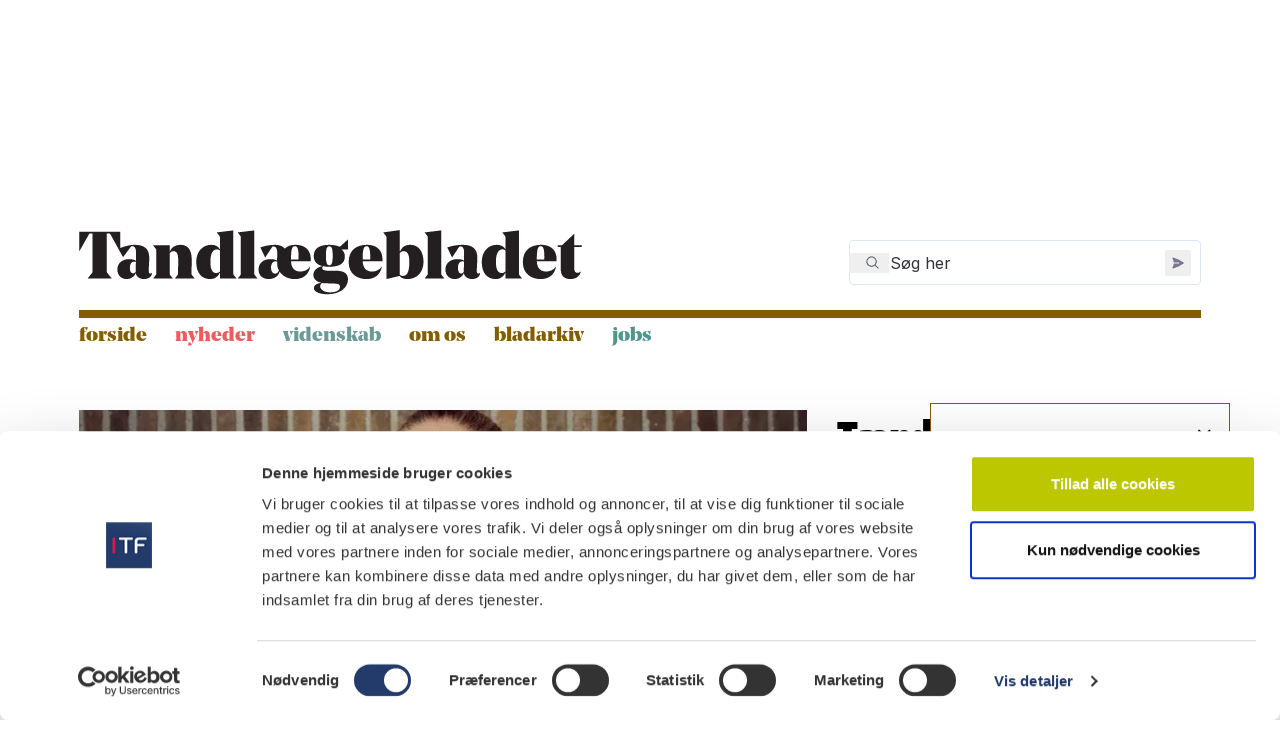

--- FILE ---
content_type: text/html; charset=utf-8
request_url: https://tandlaegebladet.dk/?page=3
body_size: 51995
content:

<!DOCTYPE html>
<!--[if IE 9]> <html class="no-js no-touch ie9" lang="da" dir="ltr"> <![endif]-->
<!--[if gt IE 9]> <!--> <html class="no-js no-touch" lang="da" dir="ltr"> <!--<![endif]-->
	<head>
		
<meta id="viewport" name="viewport" content="width=device-width, initial-scale=1.0">

<link rel="stylesheet" href="/dist/styles.css">

<link rel="stylesheet" type="text/css" href="https://customer.cludo.com/assets/3/13342/cludo-search.min.css">

<script type="text/javascript" src="https://www.googletagservices.com/tag/js/gpt.js"></script>
<script src="/dist/scripts/vendor/GoogleTagManager.js"></script>
<script src="/dist/scripts/vendor/jQueryFuncCompatability.js"></script>
<script src="/dist/scripts/vendor/jQueryDrupalBehaviors.js"></script>
<script src="/dist/scripts/vendor/jQueryCookiePlugin.js"></script>
<script src="/dist/scripts/vendor/jQueryAjax.js"></script>
<script src="/dist/scripts/vendor/jQueryDebugHelper.js"></script>
<script src="/dist/scripts/vendor/jQueryDrupalBehaviors-2.js"></script>
<script src="/dist/scripts/vendor/jQueryCycle2-FBPagePlugin-Newsletter.js"></script>


<meta charset="utf-8"/>

<title>Forside | Tandlægebladet</title>
<link rel="icon" type="image/x-icon" href="/favicon.ico" />
<link rel="apple-touch-icon" sizes="180x180" href="/apple-touch-icon.png">
<link rel="icon" type="image/png" sizes="32x32" href="/favicon-32x32.png">
<link rel="icon" type="image/png" sizes="16x16" href="/favicon-16x16.png">
<link rel="manifest" href="/site.webmanifest">
<link rel="mask-icon" color="#9C27" href="/safari-pinned-tab.svg">

<meta name="title" content="Forside"/>
<meta name="description" content=""/>

<meta name="publication-date" content="12.04.2023" />
<meta name="updated-date" content="07.01.2026"/>


<meta name="facebook-domain-verification" content="6z9gkv996pn7dju3i4kfv6n4159xcb" />
<meta property="og:type" content="website"/>
<meta property="og:url" content="https://tandlaegebladet.dk/"/>
<meta property="og:title" content="Forside"/>
<meta property="og:description" content=""/>

<meta property="og:image" content="https://tandlaegebladet.dk/dist/images/logo.svg"/>
<meta property="og:image:width" content="1200"/>
<meta property="og:image:height" content="630"/>
<meta property="og:site_name" content="Tandl&#xE6;gebladet"/>
<meta property="og:locale" content="da-DK"/>

<meta name="twitter:card" content="summary"/>
<meta name="twitter:site" content="https://tandlaegebladet.dk/"/>


<link rel="canonical" href="https://tandlaegebladet.dk/" />

<script async src="https://securepubads.g.doubleclick.net/tag/js/gpt.js"></script>
<script>
  window.googletag = window.googletag || {cmd: []};
  googletag.cmd.push(function() {
    googletag.defineSlot('/159150954/tandlaegebladet/tandlaegebladet.dk/desktop_artikelbanner_930x180', [930, 180], 'div-gpt-ad-1688469204355-0').addService(googletag.pubads());
    googletag.pubads().enableSingleRequest();
    googletag.enableServices();
  });
</script>
<script>
  window.googletag = window.googletag || {cmd: []};
  googletag.cmd.push(function() {
    googletag.defineSlot('/159150954/tandlaegebladet/tandlaegebladet.dk/tablet_artikelbanner_768x148', [768, 148], 'div-gpt-ad-1688464530629-0').addService(googletag.pubads());
    googletag.pubads().enableSingleRequest();
    googletag.enableServices();
  });
</script>
<script>
  window.googletag = window.googletag || {cmd: []};
  googletag.cmd.push(function() {
    googletag.defineSlot('/159150954/tandlaegebladet/tandlaegebladet.dk/mobil_artikelbanner_320x50', [320, 50], 'div-gpt-ad-1688469014212-0').addService(googletag.pubads());
    googletag.pubads().enableSingleRequest();
    googletag.enableServices();
  });
</script>
<script>
  window.googletag = window.googletag || {cmd: []};
  googletag.cmd.push(function() {
    googletag.defineSlot('/159150954/tandlaegebladet/tandlaegebladet.dk/desktop_topbanner_930x180', [930, 180], 'div-gpt-ad-1688464037117-0').addService(googletag.pubads());
    googletag.pubads().enableSingleRequest();
    googletag.enableServices();
  });
</script>
<script>
  window.googletag = window.googletag || {cmd: []};
  googletag.cmd.push(function() {
    googletag.defineSlot('/159150954/tandlaegebladet/tandlaegebladet.dk/tablet_topbanner_768x148', [768, 148], 'div-gpt-ad-1688464147647-0').addService(googletag.pubads());
    googletag.pubads().enableSingleRequest();
    googletag.enableServices();
  });
</script>
<script>
  window.googletag = window.googletag || {cmd: []};
  googletag.cmd.push(function() {
    googletag.defineSlot('/159150954/tandlaegebladet/tandlaegebladet.dk/mobil_topbanner_320x50', [320, 50], 'div-gpt-ad-1688464481544-0').addService(googletag.pubads());
    googletag.pubads().enableSingleRequest();
    googletag.enableServices();
  });
</script>
<script>
  window.googletag = window.googletag || {cmd: []};
  googletag.cmd.push(function() {
    googletag.defineSlot('/159150954/tandlaegebladet/tandlaegebladet.dk/desktop_bundbanner_930x180', [930, 180], 'div-gpt-ad-1688469068596-0').addService(googletag.pubads());
    googletag.pubads().enableSingleRequest();
    googletag.enableServices();
  });
</script>
<script>
  window.googletag = window.googletag || {cmd: []};
  googletag.cmd.push(function() {
    googletag.defineSlot('/159150954/tandlaegebladet/tandlaegebladet.dk/tablet_bundbanner_768x148', [768, 148], 'div-gpt-ad-1688464239759-0').addService(googletag.pubads());
    googletag.pubads().enableSingleRequest();
    googletag.enableServices();
  });
</script>
<script>
  window.googletag = window.googletag || {cmd: []};
  googletag.cmd.push(function() {
    googletag.defineSlot('/159150954/tandlaegebladet/tandlaegebladet.dk/mobil_bundbanner_320x50', [320, 50], 'div-gpt-ad-1688469128277-0').addService(googletag.pubads());
    googletag.pubads().enableSingleRequest();
    googletag.enableServices();
  });
</script>


        
        <script>
            (function() {
                var el =document.createElement("script");
                el.setAttribute("src","https://cdn.raffle.ai/search/index.js");
                el.setAttribute("id","raffle-sdk");
                el.setAttribute("defer","");
                el.setAttribute("data-uid","ef86dd59-609f-45fc-88f1-db57accb24ba");
                document.head.appendChild(el);
            })();
        </script>
	</head>
    <body class="html front  not-logged-in no-sidebars page-node with-search i18n-da">
        <div id="skip-link">
            <a href="#main-content" class="element-invisible element-focusable">Gå til hovedindhold</a>
            <a href="#navigation" class="element-invisible element-focusable">Skip to navigation</a>
        </div>        

        
<div id="top-banner">
   <div class="region region-top-banner clearfix">
      <section id="block-dfp-desktop-topbanner-930x180" class="block block-dfp">
         <div class="block-content">
            <div id="dfp-ad-desktop_topbanner_930x180-wrapper" class="dfp-tag-wrapper">
               <div id="dfp-ad-desktop_topbanner_930x180" class="dfp-tag-wrapper">
                  <!-- /159150954/tandlaegebladet/tandlaegebladet.dk/desktop_topbanner_930x180 -->
                  <div id='div-gpt-ad-1688464037117-0' style='min-width: 930px; min-height: 180px;'>
                     <script>
                         googletag.cmd.push(function() { googletag.display('div-gpt-ad-1688464037117-0'); });
                      </script>
                  </div>
               </div>
            </div>
         </div>
      </section>
      <!-- /.block -->
      <section id="block-dfp-tablet-topbanner-768x148" class="block block-dfp">
         <div class="block-content">
            <div id="dfp-ad-tablet_topbanner_768x148-wrapper" class="dfp-tag-wrapper">
               <div id="dfp-ad-tablet_topbanner_768x148" class="dfp-tag-wrapper">
                  <!-- /159150954/tandlaegebladet/tandlaegebladet.dk/tablet_topbanner_768x148 -->
                  <div id='div-gpt-ad-1688464147647-0' style='min-width: 768px; min-height: 148px;'>
                     <script>
                         googletag.cmd.push(function() { googletag.display('div-gpt-ad-1688464147647-0'); });
                      </script>
                  </div>
               </div>
            </div>
         </div>
      </section>
      <!-- /.block -->
      <section id="block-dfp-mobil-topbanner-320x50" class="block block-dfp">
         <div class="block-content">
            <div id="dfp-ad-mobil_topbanner_320x50-wrapper" class="dfp-tag-wrapper">
               <div id="dfp-ad-mobil_topbanner_320x50" class="dfp-tag-wrapper">
                  <!-- /159150954/tandlaegebladet/tandlaegebladet.dk/mobil_topbanner_320x50 -->
                  <div id='div-gpt-ad-1688464481544-0' style='min-width: 320px; min-height: 50px;'>
                     <script>
                       googletag.cmd.push(function() { googletag.display('div-gpt-ad-1688464481544-0'); });
                    </script>
                  </div>
               </div>
            </div>
         </div>
      </section>
      <!-- /.block -->
   </div>
</div>

		<header id="header" role="banner" class="clearfix">
   <div class="header-top">
      <div class="inner-box clearfix" >
         <a href="/" title="Hjem" id="logo">
            <img src="/dist/images/logo.svg" alt="Logo" width="300px" height="39px" />
         </a>
         <i class="mobile-menu-icon fa fa-bars"></i>
         <i class="mobile-search fa fa-search"></i>
         <div class="region region-search clearfix" id="ef86dd59-609f-45fc-88f1-db57accb24ba" style="width: 22rem; min-height: 50px; vertical-align: middle; margin-bottom: 5px">
         </div>
      </div>
   </div>

   
<div class="navigation-bottom">
    <div class="inner-box inner-box-navigation clearfix">
        <div class="region region-navigation clearfix">
        <nav id="block-system-main-menu" class="block block-system block-menu" role="navigation">
            <ul class="menu">
                <li class="first leaf"><a href="/" class="brown active" title="Forside">Forside</a></li>
                            <li class="leaf">
                                <a href="/nyheder/" class="red" title="Nyheder">Nyheder</a>
                            </li>                                
                            <li class="leaf">
                                <a href="/videnskab/" class="blue" title="Videnskab">Videnskab</a>
                            </li>                                
                            <li class="leaf">
                                <a href="/om-tandlaegebladet/" class="brown" title="Om os">Om os</a>
                            </li>                                
                            <li class="leaf">
                                <a href="/bladarkiv/" class="brown" title="Bladarkiv">Bladarkiv</a>
                            </li>                                
                            <li class="leaf"> 
                                <a href="https://dentaljob.dk/" target="_blank" title="Jobs">Jobs</a>
                            </li>                                   
            </ul>
        </nav>
        </div>
    </div>
</div>
<div class="navigation-bottom-backdrop"></div>

</header>

<div class="inner-box print-logo">
	<img src="/dist/images/logo-print.png" alt="Logo" />
</div>

        <div class="inner-box">        
            <a id="main-content"></a>									
        </div>

        <div class="inner-box content-box clearfix">
            <div id="content-div">
                <section id="main" role="main" class="clearfix">
                    
<section id="block-views-front-content-nodequeue-block" class="block block-views">
    <div class="block-content">
        <div class="view view-front-content-nodequeue view-id-front_content_nodequeue view-display-id-block front-items grid">
            <div class="view-content">

                


        <article class="node node-article node-teaser node-article front-promote items-size clearfix">
            <div class="content clearfix">
                <div class="field-name-field-nyheder-genrer">Interview</div>
                <a href="/nyheder/2026/tb1/taenderne-aabner-et-vindue-til-fortiden/">
                    <div class="field-name-field-image">
                            <img src="/media/arwdpbhp/tb2026-01-marie-louise-schjellerup-joerkov.jpg?width=730&amp;height=375&amp;format=webp&amp;quality=80&amp;v=1dc7e53095d5850" loading="lazy" alt="" />
                    </div>
                </a>
                <div class="info-text">
                    <a href="/nyheder/2026/tb1/taenderne-aabner-et-vindue-til-fortiden/">

                        <h2>T&#xE6;nderne &#xE5;bner et vindue til fortiden</h2>
                        <div class="date-created">6.1.2026</div>
                    </a>
                    <p><a href="/nyheder/2026/tb1/taenderne-aabner-et-vindue-til-fortiden/">På Globe Instituttet ved Københavns Universitet findes en unik samling af 31.000 skeletter helt tilbage fra stenalderen til nyere tid. Tænderne fortæller historier om alt fra tandslid og sygdomme til&hellip;</a></p>
                </div>
            </div>
        </article>
        <article class="node node-article node-teaser node-article front-half items-size clearfix">
            <div class="content clearfix">
                <div class="field-name-field-nyheder-genrer">Detaljen</div>
                <a href="/nyheder/2026/tb1/tollundmanden-aabner-munden/">
                    <div class="field-name-field-image">
                            <img src="/media/hhvaqqc1/tb2026-01-detaljen.jpg?width=736&amp;height=424&amp;format=webp&amp;quality=80&amp;v=1dc7e5309701d00" loading="lazy" alt="" />
                    </div>
                </a>
                <div class="info-text">
                    <a href="/nyheder/2026/tb1/tollundmanden-aabner-munden/">

                        <h2>Tollundmanden &#xE5;bner munden</h2>
                        <div class="date-created">5.1.2026</div>
                    </a>
                    <p><a href="/nyheder/2026/tb1/tollundmanden-aabner-munden/">Forskere fra Aarhus Universitet har fået et kig ind bag Tollundmandens ellers så lukkede læber.</a></p>
                </div>
            </div>
        </article>
        <article class="node node-article node-teaser node-article front-half items-size clearfix">
            <div class="content clearfix">
                <div class="field-name-field-nyheder-genrer">Baggrund</div>
                <a href="/nyheder/2026/tb1/saadan-kan-tandlaeger-bruge-ai/">
                    <div class="field-name-field-image">
                            <img src="/media/iwnlvbxj/tb2026-01-ai.jpg?width=736&amp;height=424&amp;format=webp&amp;quality=80&amp;v=1dc7e5309204f50" loading="lazy" alt="" />
                    </div>
                </a>
                <div class="info-text">
                    <a href="/nyheder/2026/tb1/saadan-kan-tandlaeger-bruge-ai/">

                        <h2>S&#xE5;dan kan tandl&#xE6;ger bruge AI</h2>
                        <div class="date-created">6.1.2026</div>
                    </a>
                    <p><a href="/nyheder/2026/tb1/saadan-kan-tandlaeger-bruge-ai/">Tandlægerne Yasser Haddadi og Lars Bjørndal giver deres bud på, hvordan man som tandlæge kan bruge kunstig intelligens, og hvornår man skal tage sine forbehold.</a></p>
                </div>
            </div>
        </article>
        <article class="node node-article node-teaser teaser items-size clearfix">
            <div class="content clearfix">
                <div class="field-name-field-nyheder-genrer">Et d&#xF8;gn med</div>
                <a href="/nyheder/2026/tb1/det-er-givende-at-formidle-ny-viden/">
                    <div class="field-name-field-image">
                            <img src="/media/yxqfknlz/tb2026-01-et-doegn-med.jpg?width=255&amp;height=140&amp;format=webp&amp;quality=80&amp;v=1dc7e53092865a0" loading="lazy" alt="" />
                    </div>
                </a>
                <div class="info-text">
                    <a href="/nyheder/2026/tb1/det-er-givende-at-formidle-ny-viden/">

                        <h2>&quot;Det er givende at formidle ny viden&quot;</h2>
                        <div class="date-created">6.1.2026</div>
                    </a>
                    <p><a href="/nyheder/2026/tb1/det-er-givende-at-formidle-ny-viden/">En arbejdsdag for tandlæge og adjunkt Sara Baram spænder fra specialesamtaler og undervisning til aftenarbejde og styrketræning. Et døgn, hvor arbejde og familieliv går hånd i hånd.</a></p>
                </div>
            </div>
        </article>
        <article class="node node-article node-teaser teaser items-size clearfix">
            <div class="content clearfix">
                <div class="field-name-field-nyheder-genrer">Leder</div>
                <a href="/nyheder/2026/tb1/det-er-et-politisk-ansvar-at-alle-faar-raad-til-tandlaegen/">
                    <div class="field-name-field-image">
                            <img src="/media/yyeglcbc/tb2025-leder.png?width=255&amp;height=140&amp;format=webp&amp;quality=80&amp;v=1dc5a1387481980" loading="lazy" alt="" />
                    </div>
                </a>
                <div class="info-text">
                    <a href="/nyheder/2026/tb1/det-er-et-politisk-ansvar-at-alle-faar-raad-til-tandlaegen/">

                        <h2>Det er et politisk ansvar,  at alle f&#xE5;r r&#xE5;d til tandl&#xE6;gen</h2>
                        <div class="date-created">5.1.2026</div>
                    </a>
                    <p><a href="/nyheder/2026/tb1/det-er-et-politisk-ansvar-at-alle-faar-raad-til-tandlaegen/">Torben Schønwaldt, formand for Tandlægeforeningen, vil først og fremmest huske det forgangne år for et højt fagligt engagement.</a></p>
                </div>
            </div>
        </article>
        <article class="node node-article node-teaser teaser items-size clearfix">
            <div class="content clearfix">
                <div class="field-name-field-nyheder-genrer">Fagstafetten</div>
                <a href="/nyheder/2026/tb1/arbejdet-med-boern-er-et-kaempe-ansvar/">
                    <div class="field-name-field-image">
                            <img src="/media/2swalrtv/tb2026-01-fagstafetten-marie-louise-milvang-noerregaard.jpg?width=255&amp;height=140&amp;format=webp&amp;quality=80&amp;v=1dc7e530947fb90" loading="lazy" alt="" />
                    </div>
                </a>
                <div class="info-text">
                    <a href="/nyheder/2026/tb1/arbejdet-med-boern-er-et-kaempe-ansvar/">

                        <h2>Arbejdet med b&#xF8;rn er et k&#xE6;mpe ansvar</h2>
                        <div class="date-created">6.1.2026</div>
                    </a>
                    <p><a href="/nyheder/2026/tb1/arbejdet-med-boern-er-et-kaempe-ansvar/">I denne måneds fagstafet svarer afdelingstandlæge og studielektor Marie-Louise Milvang Nørregaard på, hvad der motiverer hende i arbejdet med børn og unge.</a></p>
                </div>
            </div>
        </article>
        <article class="node node-article node-teaser teaser items-size clearfix">
            <div class="content clearfix">
                <div class="field-name-field-nyheder-genrer">Nyhed</div>
                <a href="/nyheder/2026/tb1/vr-giver-ro-i-tandlaegestolen/">
                    <div class="field-name-field-image">
                            <img src="/media/bnjhnmtr/tb2026-01-prioriteret.jpg?width=255&amp;height=140&amp;format=webp&amp;quality=80&amp;v=1dc7e53093d4d30" loading="lazy" alt="" />
                    </div>
                </a>
                <div class="info-text">
                    <a href="/nyheder/2026/tb1/vr-giver-ro-i-tandlaegestolen/">

                        <h2>VR giver ro  i tandl&#xE6;gestolen</h2>
                        <div class="date-created">5.1.2026</div>
                    </a>
                    <p><a href="/nyheder/2026/tb1/vr-giver-ro-i-tandlaegestolen/">Forskning viser, at Virtual Reality (VR) kan reducere både angst og fysiologisk stress under tandbehandling. Psykolog Lars Clemmensen forklarer, hvordan teknologien kan bruges som distraktion eller som led i terapi.</a></p>
                </div>
            </div>
        </article>
        <article class="node node-article node-teaser teaser items-size clearfix">
            <div class="content clearfix">
                <div class="field-name-field-nyheder-genrer">L&#xE6;r af fejlen</div>
                <a href="/nyheder/2026/tb1/tandudtraekning-og-behandling-med-blodfortyndende-medicin/">
                    <div class="field-name-field-image">
                            <img src="/media/xzqnzsoj/tb2026-01-laer-af-fejlen.jpg?width=255&amp;height=140&amp;format=webp&amp;quality=80&amp;v=1dc7e5309520db0" loading="lazy" alt="" />
                    </div>
                </a>
                <div class="info-text">
                    <a href="/nyheder/2026/tb1/tandudtraekning-og-behandling-med-blodfortyndende-medicin/">

                        <h2>Tandudtr&#xE6;kning og behandling med blodfortyndende medicin</h2>
                        <div class="date-created">5.1.2026</div>
                    </a>
                    <p><a href="/nyheder/2026/tb1/tandudtraekning-og-behandling-med-blodfortyndende-medicin/">En patient får trukket en tand ud, og såret bliver ved med at bløde. Lær af den utilsigtede hændelse her.</a></p>
                </div>
            </div>
        </article>
        <article class="node node-article node-teaser teaser items-size clearfix">
            <div class="content clearfix">
                <div class="field-name-field-nyheder-genrer">Ny viden</div>
                <a href="/nyheder/2026/tb1/farveskala-kan-hjaelpe-med-at-identificere-forbraendte-taender/">
                    <div class="field-name-field-image">
                            <img src="/media/0jpes3c2/tb2026-01-ny-viden.jpg?width=255&amp;height=140&amp;format=webp&amp;quality=80&amp;v=1dc7e53097cc730" loading="lazy" alt="" />
                    </div>
                </a>
                <div class="info-text">
                    <a href="/nyheder/2026/tb1/farveskala-kan-hjaelpe-med-at-identificere-forbraendte-taender/">

                        <h2>Farveskala kan hj&#xE6;lpe  med at identificere  forbr&#xE6;ndte t&#xE6;nder</h2>
                        <div class="date-created">5.1.2026</div>
                    </a>
                    <p><a href="/nyheder/2026/tb1/farveskala-kan-hjaelpe-med-at-identificere-forbraendte-taender/">En ny farveskala gør det muligt at bestemme, hvor høj grad af varmeeksponering tænder har været udsat for.</a></p>
                </div>
            </div>
        </article>
        <article class="node node-article node-teaser teaser items-size clearfix">
            <div class="content clearfix">
                <div class="field-name-field-nyheder-genrer">Dansk forskningsnyt</div>
                <a href="/nyheder/2026/tb1/stil-spoergsmaal-og-spot-daarlig-tandsundhed-hos-aeldre/">
                    <div class="field-name-field-image">
                            <img src="/media/msplub1e/tb2026-01-dansk-forskningsnyt.jpg?width=255&amp;height=140&amp;format=webp&amp;quality=80&amp;v=1dc7e530966f540" loading="lazy" alt="" />
                    </div>
                </a>
                <div class="info-text">
                    <a href="/nyheder/2026/tb1/stil-spoergsmaal-og-spot-daarlig-tandsundhed-hos-aeldre/">

                        <h2>Stil sp&#xF8;rgsm&#xE5;l og spot d&#xE5;rlig tandsundhed hos &#xE6;ldre</h2>
                        <div class="date-created">6.1.2026</div>
                    </a>
                    <p><a href="/nyheder/2026/tb1/stil-spoergsmaal-og-spot-daarlig-tandsundhed-hos-aeldre/">Plejepersonale kan med fordel bruge spørgsmål til at spotte ældre med størst risiko for at udvikle tand- og mundsygdomme, viser en ny dansk undersøgelse.</a></p>
                </div>
            </div>
        </article>
        <article class="node node-article node-teaser teaser items-size clearfix">
            <div class="content clearfix">
                <div class="field-name-field-nyheder-genrer">Guide</div>
                <a href="/nyheder/2026/tb1/saadan-haandterer-du-dentin-hypersensitivitet/">
                    <div class="field-name-field-image">
                            <img src="/media/bdfjxddd/tb2026-01-guide-dentin.jpg?width=255&amp;height=140&amp;format=webp&amp;quality=80&amp;v=1dc7e5309331400" loading="lazy" alt="" />
                    </div>
                </a>
                <div class="info-text">
                    <a href="/nyheder/2026/tb1/saadan-haandterer-du-dentin-hypersensitivitet/">

                        <h2>S&#xE5;dan h&#xE5;ndterer du dentin hypersensitivitet</h2>
                        <div class="date-created">6.1.2026</div>
                    </a>
                    <p><a href="/nyheder/2026/tb1/saadan-haandterer-du-dentin-hypersensitivitet/">Denne udgave af guiden giver et overblik over dentin hypersensitivitet. Hvilke problemer skaber ømme og følsomme tænder? Hvordan opstår de, og hvordan behandler du dem?</a></p>
                </div>
            </div>
        </article>
        <div class="article-banner">
            <section id="block-dfp-desktop-artikelbanner-930x180" class="block block-dfp" style="width: 100%">
                <!-- /159150954/tandlaegebladet/tandlaegebladet.dk/desktop_artikelbanner_930x180 -->
                <div id='div-gpt-ad-1688469204355-0' style='min-width: 930px; min-height: 180px;'>
                    <script>
                        googletag.cmd.push(function() { googletag.display('div-gpt-ad-1688469204355-0'); });
                    </script>
                </div>
            </section>
            <section id="block-dfp-mobil-artikelbanner-320x50" class="block block-dfp" style="width: 100%">
                <!-- /159150954/tandlaegebladet/tandlaegebladet.dk/mobil_artikelbanner_320x50 -->
                <div id='div-gpt-ad-1688469014212-0' style='min-width: 320px; min-height: 50px;'>
                    <script>
                        googletag.cmd.push(function() { googletag.display('div-gpt-ad-1688469014212-0'); });
                    </script>
                </div>
            </section>
            <section id="block-dfp-tablet-artikelbanner-768x148" class="block block-dfp" style="width: 100%">
                <!-- /159150954/tandlaegebladet/tandlaegebladet.dk/tablet_artikelbanner_768x148 -->
                <div id='div-gpt-ad-1688464530629-0' style='min-width: 768px; min-height: 148px;'>
                    <script>
                        googletag.cmd.push(function() { googletag.display('div-gpt-ad-1688464530629-0'); });
                    </script>
                </div> 
            </section>
        </div>
        <article class="node node-article node-teaser teaser items-size clearfix">
            <div class="content clearfix">
                <div class="field-name-field-nyheder-genrer">Internationalt forskningsnyt</div>
                <a href="/nyheder/2026/tb1/diabetes-oeger-risikoen-for-periimplantitis-isaer-ved-daarlig-regulering/">
                    <div class="field-name-field-image">
                    </div>
                </a>
                <div class="info-text">
                    <a href="/nyheder/2026/tb1/diabetes-oeger-risikoen-for-periimplantitis-isaer-ved-daarlig-regulering/">

                        <h2>Diabetes &#xF8;ger risikoen for periimplantitis &#x2013; is&#xE6;r ved d&#xE5;rlig regulering </h2>
                        <div class="date-created">6.1.2026</div>
                    </a>
                    <p><a href="/nyheder/2026/tb1/diabetes-oeger-risikoen-for-periimplantitis-isaer-ved-daarlig-regulering/">Læs professor, dr. odont. Palle Holmstrups kommentar en ny, svensk undersøgelse om diabetes og periimplantitis.</a></p>
                </div>
            </div>
        </article>
        <article class="node node-article node-teaser teaser items-size clearfix">
            <div class="content clearfix">
                <div class="field-name-field-nyheder-genrer">Ny viden</div>
                <a href="/nyheder/2026/tb1/ny-3d-metode-kan-speede-retsodontologisk-identifikation-op/">
                    <div class="field-name-field-image">
                    </div>
                </a>
                <div class="info-text">
                    <a href="/nyheder/2026/tb1/ny-3d-metode-kan-speede-retsodontologisk-identifikation-op/">

                        <h2>Ny 3D-metode kan speede retsodontologisk identifikation op </h2>
                        <div class="date-created">5.1.2026</div>
                    </a>
                    <p><a href="/nyheder/2026/tb1/ny-3d-metode-kan-speede-retsodontologisk-identifikation-op/">Et nyt studie peger på, at præcis segmentering af hårdtvæv øger kvaliteten af 3D-tandsammenligninger og kan reducere tidsforbruget i retsodontologisk arbejde, fx i forbindelse med større katastrofer.</a></p>
                </div>
            </div>
        </article>
        <article class="node node-article node-teaser teaser items-size clearfix">
            <div class="content clearfix">
                <div class="field-name-field-nyheder-genrer">Dansk forskningsnyt</div>
                <a href="/nyheder/2026/tb1/digitale-metoder-er-valide-til-at-registrere-okklusion/">
                    <div class="field-name-field-image">
                    </div>
                </a>
                <div class="info-text">
                    <a href="/nyheder/2026/tb1/digitale-metoder-er-valide-til-at-registrere-okklusion/">

                        <h2>Digitale metoder er valide til at registrere okklusion </h2>
                        <div class="date-created">6.1.2026</div>
                    </a>
                    <p><a href="/nyheder/2026/tb1/digitale-metoder-er-valide-til-at-registrere-okklusion/"></a></p>
                </div>
            </div>
        </article>


<section class="block block-views spot-items-wrap items-size">
    <div class="block-content">
        <div class="view view-spots-block-front-nodequeue view-id-spots_block_front_nodequeue view-display-id-block spot-items grid">
            <div class="view-content">

<article class="node node-spots node-teaser internal-node">
                        <div class="shadow red clearfix">
                            <div class="spot-title clearfix">
                                    <h3 class="red">
                                        fagstafet
                                    </h3>
                            </div>
                            <div class="content-wrap">
                                <div class="content">
                                        <div class="field field-type-text-with-summary field-label-hidden">
                                            <div class="field-items">
                                                <div class="field-item even">
                                                    <p class="MsoNormal"><strong>Hvad motiverer dig i arbejdet med børn og unge?</strong></p>
<p class="MsoNormal">"Arbejdet med børn er et kæmpe ansvar"</p>
<p class="MsoNormal">Marie-Louise Milvang Nørregaard</p>
<div class="some-sidebar-content">
<div class="sharePartial"></div>
</div>
                                                </div>
                                            </div>
                                        </div>
                                </div>
                                    <div class="field field-name-field-link field-type-link-field field-label-hidden">
                                        <div class="field-items">
                                            <div class="field-item even"><a href="/nyheder/2026/tb1/arbejdet-med-boern-er-et-kaempe-ansvar/">Arbejdet med b&#xF8;rn er et k&#xE6;mpe ansvar</a></div>
                                        </div>
                                    </div>
                            </div>
                        </div>
                    </article>
                    <!-- /.node -->
<article class="node node-spots node-teaser internal-node">
                        <div class="shadow blue clearfix">
                            <div class="spot-title clearfix">
                                    <h3 class="blue">
                                        faglige guides
                                    </h3>
                            </div>
                            <div class="content-wrap">
                                <div class="content">
                                        <div class="field field-type-text-with-summary field-label-hidden">
                                            <div class="field-items">
                                                <div class="field-item even">
                                                    <p><strong>Sådan håndterer du dentin hypersensitivitet</strong></p>
<p class="MsoNormal">Denne udgave af Tandlægebladets guide sætter fokus på dentin hypersensitivitet - og de muligheder der er for behandling.</p>
                                                </div>
                                            </div>
                                        </div>
                                </div>
                                    <div class="field field-name-field-link field-type-link-field field-label-hidden">
                                        <div class="field-items">
                                            <div class="field-item even"><a href="/nyheder/2026/tb1/saadan-haandterer-du-dentin-hypersensitivitet/">S&#xE5;dan h&#xE5;ndterer du dentin hypersensitivitet</a></div>
                                        </div>
                                    </div>
                            </div>
                        </div>
                    </article>
                    <!-- /.node -->

            </div>
        </div>
    </div>
</section>
<section class="block block-block latest-wrap clear">
   <h2 class="block-title">Mest læste</h2>
   <div class="block-content">
      <div class="latest-items grid">
         <div class="view view-frontpage-last-articles view-id-frontpage_last_articles view-display-id-block unit half">
            <div class="view-header">
               <div class="node-article">
                  <div class="field-name-field-label-text">nyhed</div>
               </div>
            </div>
            <div class="view-content">
               <ul>
                        <li class="last-list">
                           <div class="views-field views-field-title">
                              <span class="field-content">
                                 <a href="/nyheder/2025/online/ny-politisk-aftale-en-tandkonto-til-alle-over-21-aar-og-gratis-tandpleje-til-modtagere-af-kontanthjaelp/">Ny politisk aftale: En tandkonto til alle over 21 &#xE5;r og gratis tandpleje til modtagere af kontanthj&#xE6;lp</a>
                              </span>
                           </div>
                        </li>
                        <li class="last-list">
                           <div class="views-field views-field-title">
                              <span class="field-content">
                                 <a href="/nyheder/2026/tb1/saadan-haandterer-du-dentin-hypersensitivitet/">S&#xE5;dan h&#xE5;ndterer du dentin hypersensitivitet</a>
                              </span>
                           </div>
                        </li>
                        <li class="last-list">
                           <div class="views-field views-field-title">
                              <span class="field-content">
                                 <a href="/nyheder/2025/tb12/bliv-klogere-paa-eksostoser/">Bliv klogere p&#xE5; eksostoser</a>
                              </span>
                           </div>
                        </li>
               </ul>
            </div>
         </div>
         <div class="view view-frontpage-last-articles view-id-frontpage_last_articles view-display-id-block_1 unit half">
            <div class="view-header">
               <div class="node-videnskab">
                  <div class="field-name-field-label-text">videnskab</div>
               </div>
            </div>
            <div class="view-content">
               <ul>
                        <li class="last-list">
                           <div class="views-field views-field-title">
                              <span class="field-content">
                                 <a href="/videnskab/2022/02/oversigtsartikel-den-nye-klassifikation-af-parodontitis-hvordan-klassifikationen-anvendes-i-daglig-klinisk-praksis/">Den nye klassifikation af parodontitis. Hvordan klassifikationen anvendes i daglig klinisk praksis</a>
                              </span>
                           </div>
                        </li>
                        <li class="last-list">
                           <div class="views-field views-field-title">
                              <span class="field-content">
                                 <a href="/videnskab/2025/12/ortodontisk-behandling-af-den-parodontale-patient-stadie-3-og-4/">Ortodontisk behandling  af den parodontale patient  (stadie 3 og 4) </a>
                              </span>
                           </div>
                        </li>
                        <li class="last-list">
                           <div class="views-field views-field-title">
                              <span class="field-content">
                                 <a href="/videnskab/2026/01/aldersvurdering-ved-hjaelp-af-taender/">Aldersvurdering ved hj&#xE6;lp af t&#xE6;nder</a>
                              </span>
                           </div>
                        </li>
               </ul>
            </div>
         </div>
      </div>
   </div>
</section>

   <div class="bottom-banner">
      <section id="block-dfp-desktop-bundbanner-930x180" class="block block-dfp">
         <!-- /159150954/tandlaegebladet/tandlaegebladet.dk/desktop_bundbanner_930x180 -->
         <div id='div-gpt-ad-1688469068596-0' style='min-width: 930px; min-height: 180px;'>
            <script>
               googletag.cmd.push(function() { googletag.display('div-gpt-ad-1688469068596-0'); });
            </script>
         </div>
      </section>
      
      <section id="block-dfp-tablet-bundbanner-768x148" class="block block-dfp">
         <!-- /159150954/tandlaegebladet/tandlaegebladet.dk/tablet_bundbanner_768x148 -->
         <div id='div-gpt-ad-1688464239759-0' style='min-width: 768px; min-height: 148px;'>
            <script>
               googletag.cmd.push(function() { googletag.display('div-gpt-ad-1688464239759-0'); });
            </script>
         </div>
      </section>
      
      <section id="block-dfp-mobil-bundbanner-320x50" class="block block-dfp">
         <!-- /159150954/tandlaegebladet/tandlaegebladet.dk/mobil_bundbanner_320x50 -->
         <div id='div-gpt-ad-1688469128277-0' style='min-width: 320px; min-height: 50px;'>
            <script>
               googletag.cmd.push(function() { googletag.display('div-gpt-ad-1688469128277-0'); });
            </script>
         </div>
      </section>
   </div>

<section id="block-tandlaegebladet-jobs-latest-jobs" class="block block-tandlaegebladet-jobs">
   <div class="block-content">
      <div class="jobs-block-title-wrapper">
         <h3>seneste jobs fra Dentaljob.dk</h3>
      </div>
      <ul class="jobs-wrapper grid">
            <li class="jobs-item unit half">
               <div class="jobs-inner">
                  <div class="jobs-title"><a href="http://dentaljob.dk/VisAnnonce.aspx?id=18479" target="_blank">Tandplejer s&#xF8;ges til Godt Smil Fredericia</a></div>
                  <div class="jobs-info">
                     <span> Fuld tid, Deltid</span> | <span>Region Syddanmark</span> | <span>22.01.2026</span>
                  </div>
               </div>
            </li>
            <li class="jobs-item unit half">
               <div class="jobs-inner">
                  <div class="jobs-title"><a href="http://dentaljob.dk/VisAnnonce.aspx?id=18478" target="_blank">Tandplejer s&#xF8;ges til ny Godt Smil klinik i Varde</a></div>
                  <div class="jobs-info">
                     <span> Fuld tid</span> | <span>Region Syddanmark</span> | <span>22.01.2026</span>
                  </div>
               </div>
            </li>
            <li class="jobs-item unit half">
               <div class="jobs-inner">
                  <div class="jobs-title"><a href="http://dentaljob.dk/VisAnnonce.aspx?id=18477" target="_blank">Fagligt st&#xE6;rk og smilende tandl&#xE6;ge s&#xF8;ges</a></div>
                  <div class="jobs-info">
                     <span> Fuld tid, Deltid</span> | <span>Region Hovedstaden</span> | <span>22.01.2026</span>
                  </div>
               </div>
            </li>
            <li class="jobs-item unit half">
               <div class="jobs-inner">
                  <div class="jobs-title"><a href="http://dentaljob.dk/VisAnnonce.aspx?id=18475" target="_blank">Klinikkoordinator s&#xF8;ges til Himmelev Tandl&#xE6;gehus - Roskilde</a></div>
                  <div class="jobs-info">
                     <span> Deltid</span> | <span>Region Sj&#xE6;lland</span> | <span>21.01.2026</span>
                  </div>
               </div>
            </li>
            <li class="jobs-item unit half">
               <div class="jobs-inner">
                  <div class="jobs-title"><a href="http://dentaljob.dk/VisAnnonce.aspx?id=18473" target="_blank">TANDL&#xC6;GE s&#xF8;ges til vores moderne og hyggelige tandl&#xE6;geklinik i Randers</a></div>
                  <div class="jobs-info">
                     <span> Fuld tid, Deltid</span> | <span>Region Midtjylland</span> | <span>20.01.2026</span>
                  </div>
               </div>
            </li>
            <li class="jobs-item unit half">
               <div class="jobs-inner">
                  <div class="jobs-title"><a href="http://dentaljob.dk/VisAnnonce.aspx?id=18472" target="_blank">Tandl&#xE6;gerne i Parken s&#xF8;ger smilende receptionist </a></div>
                  <div class="jobs-info">
                     <span> Fuld tid, Deltid</span> | <span>Region Hovedstaden</span> | <span>20.01.2026</span>
                  </div>
               </div>
            </li>
            <li class="jobs-item unit half">
               <div class="jobs-inner">
                  <div class="jobs-title"><a href="http://dentaljob.dk/VisAnnonce.aspx?id=18470" target="_blank">Specialtandl&#xE6;ge til Guldborgsund Kommunal Tandpleje</a></div>
                  <div class="jobs-info">
                     <span> Fuld tid</span> | <span>Region Sj&#xE6;lland</span> | <span>19.01.2026</span>
                  </div>
               </div>
            </li>
            <li class="jobs-item unit half">
               <div class="jobs-inner">
                  <div class="jobs-title"><a href="http://dentaljob.dk/VisAnnonce.aspx?id=18471" target="_blank">R&#xF8;dovre Centrum Tandl&#xE6;ge- og Implantatcenter s&#xF8;ger tandplejer</a></div>
                  <div class="jobs-info">
                     <span> Fuld tid, Deltid</span> | <span>Region Hovedstaden</span> | <span>19.01.2026</span>
                  </div>
               </div>
            </li>
            <li class="jobs-item unit half">
               <div class="jobs-inner">
                  <div class="jobs-title"><a href="http://dentaljob.dk/VisAnnonce.aspx?id=18427" target="_blank"> Tandl&#xE6;ge med godt hum&#xF8;r s&#xF8;ges til velrenommeret klinik i Grenaa</a></div>
                  <div class="jobs-info">
                     <span> Fuld tid</span> | <span>Region Midtjylland</span> | <span>19.01.2026</span>
                  </div>
               </div>
            </li>
            <li class="jobs-item unit half">
               <div class="jobs-inner">
                  <div class="jobs-title"><a href="http://dentaljob.dk/VisAnnonce.aspx?id=18403" target="_blank">Tandplejer s&#xF8;ges til Aarhus V</a></div>
                  <div class="jobs-info">
                     <span> Fuld tid, Deltid</span> | <span>Region Midtjylland</span> | <span>16.01.2026</span>
                  </div>
               </div>
            </li>
      </ul>
      <a href="https://dentaljob.dk/" class="button" target="_blank" external="1">Se flere</a>  
   </div>
</section>

            </div>
        </div>
    </div>
</section>
                </section>
            </div>
        </div>		

		
<footer id="footer" role="contentinfo" class="clearfix">
   <div class="inner-box clearfix">
      <div class="region region-footer">
         <div id="block-views-magazine-list-block-1" class="block block-views">
            <div class="block-content">
               <div class="view view-magazine-list view-id-magazine_list view-display-id-block_1">
                  <div class="view-content">
                        <div class="mag-content-wrapper clearfix">
                           <h3>Nr.  1 2026 </h3>
                           <div class="img-mag-wrap">
                              <a href="https://issuu.com/tandlaegebladet/docs/tandl_gebladet_1_-_2026" target="_blank">
                                 <img src="/media/ilac43xc/tb01-2026_forside.jpg?width=160&amp;height=223&amp;v=1dc7e4b5d602020" alt="">
                              </a>
                           </div>
                        </div>
                        <a href="https://issuu.com/tandlaegebladet/docs/tandl_gebladet_1_-_2026" target="_blank" class="button">læs</a>      
                  </div>
               </div>
            </div>
         </div>
         <div id="block-block-6" class="block block-block">
            <div class="block-content">
               <h3>Quicklinks</h3>
<ul class="quick-links">
<li><a href="/om-tandlaegebladet">Om os</a></li>
<li><a href="/bladarkiv/" title="Bladarkiv">Bladarkiv</a></li>
<li><a href="/leverandoerregister">Leverandørhenvisninger</a></li>
<li><a href="/om-tandlaegebladet/cookie-og-privatlivspolitik/" title="Cookie- og Privatlivspolitik">Cookie- og Privatlivspolitik</a></li>
</ul>
            </div>
         </div>
         <div id="block-block-7" class="block block-block">
            <div class="block-content">
               <h3>Tilmeld nyhedsbrev</h3>
               <div id="mc_embed_signup">
                  <form action="//tandlaegebladet.us14.list-manage.com/subscribe/post?u=ae5554ac7b2e335300f9a9923&amp;id=edfd85f8ef" method="post" id="mc-embedded-subscribe-form" name="mc-embedded-subscribe-form" class="validate" target="_blank" novalidate="novalidate">
                     <div id="mc_embed_signup_scroll">
                        <div class="form-group">
                           <label for="mce-NAME">Navn </label><br><input type="text" value="" name="NAME" class="required form-control" id="mce-NAME" aria-required="true">
                        </div>
                        <div class="mc-field-group form-group">
                           <label for="mce-EMAIL">Email adresse </label><br><input type="email" value="" name="EMAIL" class="required email form-control" id="mce-EMAIL" aria-required="true">
                        </div>
                        <div id="mce-responses" class="clear">
                           <div class="response" id="mce-error-response" style="display:none"></div>
                           <div class="response" id="mce-success-response" style="display:none"></div>
                        </div>
                        <!-- real people should not fill this in and expect good things - do not remove this or risk form bot signups-->
                        <div style="position: absolute; left: -5000px;" aria-hidden="true"><input type="text" name="b_ae5554ac7b2e335300f9a9923_edfd85f8ef" tabindex="-1" value=""></div>
                        <div class="clear"><input type="submit" value="Tilmeld" name="subscribe" id="mc-embedded-subscribe" class="button"></div>
                     </div>
                  </form>
               </div>
            </div>
         </div>
         <div id="block-block-1" class="block block-block">
            <div class="block-content">
               <div class="logo-footer"><img src="/dist/images/logo.svg" alt=""></div>
<ul>
<li>Tandlægeforeningen</li>
<li>Amaliegade 17</li>
<li>1256 København K</li>
<li><a rel="noopener" href="tel:70%2025%2077%2011" target="_blank">70 25 77 11</a><br><br></li>
<li><a href="mailto:tbredaktion@tdl.dk">tbredaktion@tdl.dk</a></li>
<li><a rel="noopener" href="/facebook.com/odontologerne" target="_blank">facebook.com/odontologerne</a></li>
</ul>
            </div>
         </div>
      </div>
      <!-- /.region -->
   </div>
</footer>


<!-- Newsletter -->
<aside class="newsletter">
   <div class="header">
      <h2 class="pull-left sm-top-bottom20"><i class="icon-mail"></i> Tilmeld nyhedsbrev</h2>
      <div class="btn btn-close pull-right">×</div>
   </div>
   <div class="content">
      <!-- Begin MailChimp Signup Form -->
      <div id="mc_embed_signup">
         <form action="//tandlaegebladet.us14.list-manage.com/subscribe/post?u=ae5554ac7b2e335300f9a9923&amp;id=edfd85f8ef" method="post" id="mc-embedded-subscribe-form" name="mc-embedded-subscribe-form" class="validate" target="_blank" novalidate="">
            <div id="mc_embed_signup_scroll">
               <div class="form-group">
                  <label for="mce-NAME">Navn </label>
                  <input type="text" value="" name="NAME" class="required form-control" id="mce-NAME">
               </div>
               <div class="mc-field-group form-group">
                  <label for="mce-EMAIL">Email adresse </label>
                  <input type="email" value="" name="EMAIL" class="required email form-control" id="mce-EMAIL">
               </div>
               <div id="mce-responses" class="clear">
                  <div class="response" id="mce-error-response" style="display:none"></div>
                  <div class="response" id="mce-success-response" style="display:none"></div>
               </div>    <!-- real people should not fill this in and expect good things - do not remove this or risk form bot signups-->
               <div style="position: absolute; left: -5000px;" aria-hidden="true"><input type="text" name="b_ae5554ac7b2e335300f9a9923_edfd85f8ef" tabindex="-1" value=""></div>
               <div class="clear"><input type="submit" value="Tilmeld" name="subscribe" id="mc-embedded-subscribe" class="button"></div>
            </div>
         </form>
      </div>
      <!--End mc_embed_signup-->
   </div>
</aside>
<!-- End Newsletter -->

        
        

        
        <!-- Scripts -->
        <script src="/dist/scripts/ArticleLanguage.js"></script>
        <script src="/dist/scripts/MagazineList.js"></script>
        <script src="/dist/scripts/Newsletter.js"></script>
        <script src="/dist/scripts/PageViews.js"></script>
    
        <!-- Cludo -->
        <script type="text/javascript" src="https://customer.cludo.com/scripts/bundles/search-script.js"></script>
        <script>
                var cludo_engineId = 13342; //Engine ID
                var cludo_language = 'da'; //Language
                var cludo_searchUrl = '/soegeresultat'; //Search URL - change this to reflect the actual search URL
            </script>
        <script type="text/javascript" src="https://customer.cludo.com/assets/3/13342/cludo-helper.js"></script>
            
        
		<!-- Version: #{Octopus.Release.Number} -->
		<!-- Date: #{Octopus.Release.Created} -->
	</body>
</html>


--- FILE ---
content_type: text/html; charset=utf-8
request_url: https://www.google.com/recaptcha/api2/aframe
body_size: 252
content:
<!DOCTYPE HTML><html><head><meta http-equiv="content-type" content="text/html; charset=UTF-8"></head><body><script nonce="UX7q3NMQ_WeFcrURkZCPVw">/** Anti-fraud and anti-abuse applications only. See google.com/recaptcha */ try{var clients={'sodar':'https://pagead2.googlesyndication.com/pagead/sodar?'};window.addEventListener("message",function(a){try{if(a.source===window.parent){var b=JSON.parse(a.data);var c=clients[b['id']];if(c){var d=document.createElement('img');d.src=c+b['params']+'&rc='+(localStorage.getItem("rc::a")?sessionStorage.getItem("rc::b"):"");window.document.body.appendChild(d);sessionStorage.setItem("rc::e",parseInt(sessionStorage.getItem("rc::e")||0)+1);localStorage.setItem("rc::h",'1769136298655');}}}catch(b){}});window.parent.postMessage("_grecaptcha_ready", "*");}catch(b){}</script></body></html>

--- FILE ---
content_type: text/javascript
request_url: https://tandlaegebladet.dk/dist/scripts/ArticleLanguage.js
body_size: 248
content:
jQuery(document).ready(function ($) {
    var bodyDk = $('.lang-dk');
    var bodyEng = $('.lang-eng').hide();
    $('.language-switcher-locale-url a').click(function(e){
        $('.language-switcher-locale-url a').removeClass('active');
        $(this).addClass('active')
        if ($(this).hasClass('en')) {
            bodyEng.fadeIn();
            bodyDk.hide();
        }
        else {
            bodyEng.hide();
            bodyDk.fadeIn();
        }
        e.preventDefault();
    });
});